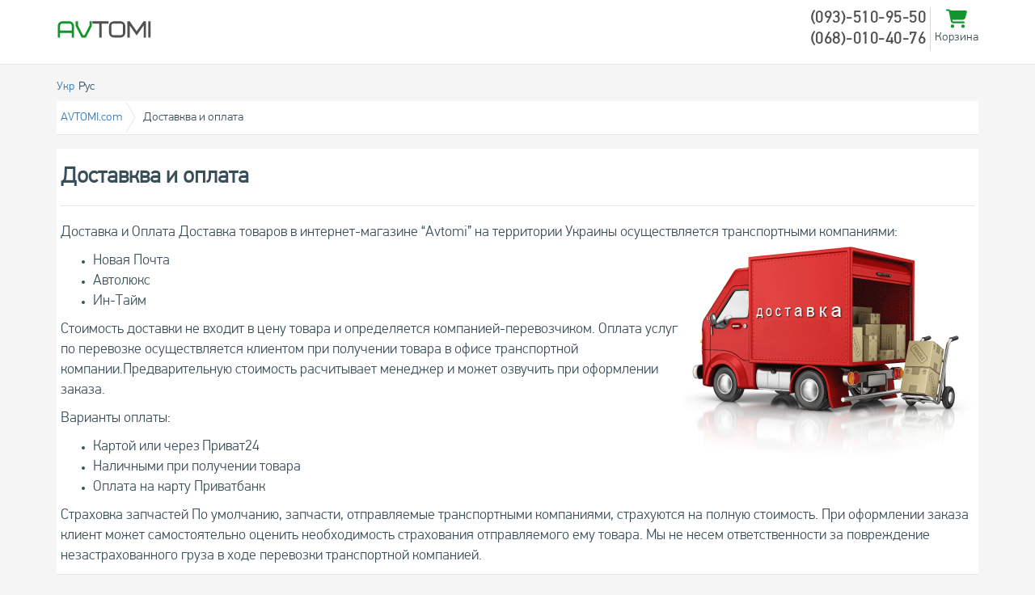

--- FILE ---
content_type: text/html; charset=utf-8
request_url: https://avtomi.com/page-dostavkva-i-oplata-7.html
body_size: 13548
content:


<!DOCTYPE html>
<html lang="ru">
    <head>
        <title></title>
        <meta charset="utf-8" />
        <meta name="robots" content="index, follow" />
        <meta property="og:site_name" content="AVTOMI" />
        <meta name="description" content="" />
        <meta name="google-site-verification" content="p39DRoAesjZ9KGZE36HK4sXrgYa7BRcprmBdxi-FP4w" />
        <meta name="viewport" content="width=device-width, initial-scale=1" />
		<meta name="google-site-verification" content="DOktyw8MPqjB2Cd359et-W4FX34Jf8r1rY8G1b9OREI" />
		<link rel="stylesheet" href="https://avtomi.com//css/bootstrap.min.css" />

<!-- Google Tag Manager (noscript) -->
<noscript><iframe src="https://www.googletagmanager.com/ns.html?id=GTM-KJ6288P8"
height="0" width="0" style="display:none;visibility:hidden"></iframe></noscript>
<!-- End Google Tag Manager (noscript) --			

<!-- Google Tag Manager -->
<script>(function(w,d,s,l,i){w[l]=w[l]||[];w[l].push({'gtm.start':
new Date().getTime(),event:'gtm.js'});var f=d.getElementsByTagName(s)[0],
j=d.createElement(s),dl=l!='dataLayer'?'&l='+l:'';j.async=true;j.src=
'https://www.googletagmanager.com/gtm.js?id='+i+dl;f.parentNode.insertBefore(j,f);
})(window,document,'script','dataLayer','GTM-KJ6288P8');</script>
<!-- End Google Tag Manager -->
        <style>
                input.error{
                border: solid 1px red !important;
                }

                footer{
                      margin-top: 300px;
                }
                @font-face {
                font-family: dintextpro-light;
                src: url('https://avtomi.com//fonts/pfdintextpro-light.eot');
                src: local('☺'), url('https://avtomi.com//fonts/pfdintextpro-light.woff') format('woff'), url('https://avtomi.com//fonts/pfdintextpro-light.ttf') format('truetype'),
                url('/fonts/pfdintextpro-light.svg') format('svg');
                font-weight: normal;
                font-style: normal;
                font-display: swap;
                }
                @font-face {
                font-family: dintextpro-bold;
                src: url('https://avtomi.com//fonts/PFDinTextPro-Bold.eot');
                src: url('https://avtomi.com//fonts/PFDinTextPro-Bold.eot?#iefix') format('embedded-opentype'),
                url('https://avtomi.com//fonts/PFDinTextPro-Bold.woff') format('woff'),
                url('https://avtomi.com//fonts/PFDinTextPro-Bold.ttf') format('truetype'),
                url('https://avtomi.com//fonts/PFDinTextPro-Bold.svg#PFDinTextPro-Bold') format('svg');
                font-weight: bold;
                font-style: normal;
                font-display: swap;
                }
                @font-face {
                font-family:"autoparts";
                src:url(/fonts/autoparts.eot);
                src:url(/fonts/autoparts.eot) format('eot'),
                url(/fonts/autoparts.woff) format('woff'),
                url(/fonts/autoparts.ttf) format('truetype'),
                url(/fonts/autoparts.svg) format('svg');
                font-weight:400;
                font-style:normal
                font-display: swap;
                }

                .about-us-stat {
                text-align: center;
                padding: 20px 0;
                border-top: solid 1px #ccc;
                border-bottom: solid 1px #ccc;
                margin: 20px 0;
                }
                .about-us-stat__top {
                font-size: 60px;
                color: #11952c
;
                font-weight: bold;
                }
                .about-us-stat__text{
                font-size: 20px;
                font-weight: bold;
                }
                [class*=" autoparts-"]:before,[class^=autoparts-]:before {
                display:inline-block;
                font-family:"autoparts",sans-serif;
                font-style:normal;
                }
                .autoparts-alfa-romeo:before {
                content:"\EA01"
                }
                .autoparts-audi:before {
                content:"\EA02"
                }
                .autoparts-bmw:before {
                content:"\EA03"
                }
                .autoparts-chery:before {
                content:"\EA04"
                }
                .autoparts-chevrolet:before {
                content:"\EA05"
                }
                .autoparts-chrysler:before {
                content:"\EA06"
                }
                .autoparts-citroen:before {
                content:"\EA07"
                }
                .autoparts-dacia:before {
                content:"\EA08"
                }
                .autoparts-daewoo:before {
                content:"\EA09"
                }
                .autoparts-daf:before {
                content:"\EA0A"
                }
                .autoparts-fiat:before {
                content:"\EA0B"
                }
                .autoparts-ford:before {
                content:"\EA0C"
                }
                .autoparts-gaz:before {
                content:"\EA0D"
                }
                .autoparts-geely:before {
                content:"\EA0E"
                }
                .autoparts-honda:before {
                content:"\EA0F"
                }
                .autoparts-hyundai:before {
                content:"\EA10"
                }
                .autoparts-infiniti:before {
                content:"\EA11"
                }
                .autoparts-iveco:before {
                content:"\EA12"
                }
                .autoparts-jaguar:before {
                content:"\EA13"
                }
                .autoparts-jeep:before {
                content:"\EA14"
                }
                .autoparts-kia:before {
                content:"\EA15"
                }
                .autoparts-lancia:before {
                content:"\EA16"
                }
                .autoparts-land-rover:before {
                content:"\EA17"
                }
                .autoparts-lexus:before {
                content:"\EA18"
                }
                .autoparts-mazda:before {
                content:"\EA19"
                }
                .autoparts-mercedes:before {
                content:"\EA1A"
                }
                .autoparts-mitsubishi:before {
                content:"\EA1B"
                }
                .autoparts-nissan:before {
                content:"\EA1C"
                }
                .autoparts-opel:before {
                content:"\EA1D"
                }
                .autoparts-peugeot:before {
                content:"\EA1E"
                }
                .autoparts-porsche:before {
                content:"\EA1F"
                }
                .autoparts-renault:before {
                content:"\EA20"
                }
                .autoparts-rover:before {
                content:"\EA21"
                }
                .autoparts-seat:before {
                content:"\EA22"
                }
                .autoparts-skoda:before {
                content:"\EA23"
                }
                .autoparts-ssangyong:before {
                content:"\EA24"
                }
                .autoparts-subaru:before {
                content:"\EA25"
                }
                .autoparts-suzuki:before {
                content:"\EA26"
                }
                .autoparts-toyota:before {
                content:"\EA27"
                }
                .autoparts-vaz:before {
                content:"\EA28"
                }
                .autoparts-volkswagen:before {
                content:"\EA29"
                }
                .autoparts-volvo:before {
                content:"\EA2A"
                }
                .autoparts-zaz:before {
                content:"\EA2B"
                }
                body{
                background-color: #f5f5f5;
                font-family: dintextpro-light, sans-serif !important;
                font-size: 15px;
                color: #3a4e58;
                text-rendering: optimizeSpeed;
                }
				.icon {
     			vertical-align: middle;
    			}
                h1, h2, h3, h4, h5{
                margin: 0px;
                margin-top: 20px;
                padding-bottom: 20px;
                font-weight: bold;
                }
                h1{
                font-size: 28px;
                }
                h2{
                font-size: 20px;
                }
                h4{
                font-size: 16px;
                margin-top: 0px;
                }
                select{
                background: #fff url([data-uri]) 100% 50% no-repeat !important;
                -webkit-user-select: none;
                -moz-user-select: none;
                user-select: none;
                cursor: pointer;
                -webkit-appearance: none;
                -moz-appearance: none;
                -ms-appearance: none;
                appearance: none;
                border: 5px !important;
                }

                [class^='select2'] {
                border-color: #d2d6de !important;
                }
                .select2-container .select2-selection--single {
                height: 40px !important;
                }
                .select2-selection__arrow{
                height: 40px !important;
                }

                .select2-container--default .select2-selection--single .select2-selection__rendered
                {
                    line-height: 40px !important;
                }

				.select2-results__option--highlighted[aria-selected]
				{
 				 background-color: #11952c !important;;
				}
                .nopadding {
                padding: 0 !important;
                margin: 0 !important;
                }
                .btn-primary{
                background-color: #11952c;
                border-color: #11952c;
                }
                .btn-primary:hover{
                background-color: #11952c
;
                border-color: #11952c
;
                }
                .modal-header h5{
                padding: 0px;
                }
                .modal-sep-text {
                /* чтобы линии не выходили за ширину блока заголовка */
                overflow: hidden;
                text-align: center;
                }
                .modal-sep-text:before,
                .modal-sep-text:after {
                content: '';
                /* делаем линию строчно-блочной */
                display: inline-block;
                /* выравниваем вертикально по середине */
                vertical-align: middle;
                /* не позволяем ширине превысить 100% (будет добавлен бордюр) */
                box-sizing: border-box;
                /* установка ширины в 100% делает линию равной ширине тега заголовка
                ** благодаря этому линия заполнит все свободное пространство
                ** слева и справа от текста
                */
                width: 100%;
                height: 3px;
                background: #11952c;
                /* добавляем к линии левый и правый бордюр цветом основного фона заголовка
                ** благодаря этому создается нужный отступ между линиями и текстом
                */
                border: solid #FFF;
                border-width: 0 10px;
                }
                .modal-sep-text:before {
                /* смещаем левую линию влево отрицательным отступом, равным 100% ширины
                ** благодаря этому линия встает слева от текста
                */
                margin-left: -100%;
                }
                .modal-sep-text:after {
                /* смещаем правую линию вправо отрицательным отступом, равным 100% ширины
                ** благодаря этому линия встает справа от текста
                */
                margin-right: -100%;
                }
                .modal-sep-text span{
                border-radius: 50px;
                width: 80px;
                height: 80px;
                display: inline-block;
                border: 3px solid #11952c;
                line-height: 80px;
                font-weight: bold;
                font-size: 18px;
                }
                .notborder th, .notborder td{
                border: none !important;
                }
                .form-control{
                border-radius: 5px !important;
                }
                .box{
                display: inline-block;
                width: 100%;
                padding-left: 5px;
                padding-right: 5px;
                background-color: #ffffff;
                margin-bottom: 10px;
                border-bottom: 1px solid #e5e5e5;
                }
                .box-head{
                margin-bottom: 20px;
                border-bottom: 1px solid #e5e5e5;
                }
                .button{
                border:none;
                color: #fff;
                padding: 7px;
                border-radius: 5px;
                }
                .button:hover{
                background-color: #11952c
;
                }
                /* Шапка */
                .section-header{
                margin-bottom: 10px;
                margin-top: 10px;
                }
                .header-logo{
                }
                .header-logo__img{
                	width: 134px;
                	height: 52px;
                }
                .header-submit-request
                {
                text-align: center;
                }
                .header-submit-request__text
                {
                width: 100%;
                padding-bottom: 10px;
                display: inline-block;
                font-size: 18px;
                letter-spacing: 0.5px;
                }
                .header-submit-request__button
                {
                background-color: #11952c;
                }
                .header-contact{
                letter-spacing: 0.5px;
                text-align: right;
                border-right: 1px solid #d5d5d5;
                }
                .header-contact__tel{
                font-size: 20px;
                line-height: 26px;
                color: #505050;
                font-weight: bold;
                width: 100%;
                display: inline-block;
                }
                .contact-callback{
                font-size: 20px;
                cursor: pointer;
                }

                .header-shop-cart{
                	text-align: center;
                }

                .header-shop-cart__cart{
                	cursor: pointer;
                }

				.multilang-selector{
                	display: inline-block;
                	list-style:none;
                	padding: 0px;
                	margin: 0px;
                }
				.multilang-selector li{
                	float: left;
 					padding-right: 5px;
                }
                /*Стол заказов*/
                .stol-zakazov{
                max-width: 600px;
                margin: 0 auto;
                padding-bottom: 20px;
                }
                .stol-zakazov__title{
                padding-bottom: 0px !important;
                }
                .stol-zakazov__sub-title{
                color: #e6244d;
                display: block;
                padding-bottom: 20px;
                }
                .stol-zakazov__button{
                background-color: #11952c;
                margin: 0 auto;
                display: block;
                }
                /* Хлебные крошки*/
				.breadcrumb-container {
                scrollbar-width: none;
   				 overflow-x: scroll; /* Включаємо горизонтальну прокрутку */
   				 -webkit-overflow-scrolling: touch; /* Підтримка прокрутки на мобільних пристроях */
				}

				/* Стилізація полоси прокрутки */
				.breadcrumb-container::-webkit-scrollbar {
  	 			width: 0; /* Ширина полоси прокрутки */
    			height: 0; /* Висота полоси прокрутки */
				}
                .breadcrumbs {
                padding: 0;
  				margin: 0;
                display: inline-block;
            	list-style: none;
   				white-space: nowrap;
                }
                .breadcrumbs__item {
                display: inline-block;
                }
                .breadcrumbs__text{
                height: 40px;
                line-height: 40px;
                padding-left: 5px;
                }
                /* Блок поиска  главной страницы*/
                .box-main-search{
                display: inline-block;
                width: 100%;
                padding-top: 10px;
                padding-bottom: 10px;
                padding-left: 5px;
                padding-right: 5px;
                margin-bottom: 10px;
                background-color: #fff;
                }
                .box-main-search label{
       
                }
                .box-main-search__button{
                margin-top: 25px;
                margin-bottom: 25px;
                height: 40px;
                padding: 0px;
                width: 100%;
                font-weight: bold;
                background-color: #11952c;
                }
                .box-main-search__button-icon{
                font-size: 18px;
                }
                /* Блок поиск по марке автомобиля */
                .search-mark-itm{
                color: #6E6E6E;
                text-align: center;
                border-bottom: 0 none;
                text-decoration: none;
                }
                .search-mark-itm__icon{
                font-size: 40px;
                }
                .search-mark-itm:hover{
                color: #333333;
                }
                .search-mark-itm__name{
                display: inline-block;
                width: 100%;
                line-height: 1.2em;
                overflow: hidden;
                font-size: 14px;
                }
                /* Меню категорий */
                .categories-title{
                color: #23527c;
                font-size: 20px;
                }
                .categories{
                list-style: none;
                column-rule: 1px outset #e0e3e4;
                margin: 0px;
                padding: 10px;
                }
                .categories__item{
                border-top: 1px solid #f3f3f3;
                margin-top: 5px;
                }
                .categories__link{
                display: block;
                width: 100%;
                }
                /* Продукт */
                .product-item{
                padding-top: 15px;
                padding-bottom: 15px;
                border-bottom: 1px solid #e5e5e5;
                width: 25%;
                min-height: 1px;
                padding-left: 5px;
                padding-right: 5px;
                float: left;
                }
                .product-item__photo{
                position: relative;
                display: block;
                height: 240px;
                width: 100%;
                text-align: center;
                }
                .product-item__img{
                display: inline-block;
                position: absolute;
                max-width: 100%;
                top: 0px;
                bottom: 0px;
                right: 0px;
                left: 0px;
                margin: auto;
                max-height: 240px;
                }

                .product-item__title{
                display: block;
                height: 40px;

                }

                .product-item__main-price{
                font-size: 26px;
                font-weight: 600;
                display: inline-block;
                color: #11952c
;
                }
                .product-item__alt-price{
                font-size: 14px;
                display: inline-block;
                }
                /* Продукт вид список */
                .list .product-item{
                width: 100%;
                }
                .list .product-item__photo{
                max-width: 200px;
                max-height: 150px;
                float: left;
                margin-right: 10px;
                }
                .list .product-item__img{
                max-height: 150px;
                }

                .buy-block{
                background-color: #f9f9f9;
                text-align: center;
                margin-bottom: 10px;
                }
                .buy-block__code{
                background-color: #f0f0f0;
                padding: 6px;
                display: inline-block;
                max-width: 170px;
                float: right;
                }
                .buy-block__main-price{
                font-family:  dintextpro-bold,sans-serif !important;
                font-size: 32px;
                display: inline-block;
                width: 100%;
                }
                .buy-block__alt-price{
                font-size: 16px;
                display: inline-block;
                width: 100%;
                }

                .buy-block__button-wrap{
                padding: 5px;
                }

                .buy-block__button{
                background-color: #11952c;
                font-weight: bold;
                font-size: 17px;
                width: 100%;
                height: 45px;
                border-radius: 5px 5px 5px 5px;
                }

                ul.list-icon li {
                margin-bottom: 10px;
                margin-left: 40px;
                }
                ul.list-icon li i.fas{
                float: left;
                font-size: 24px;
                margin-left: -47px;
                min-width: 40px;
                text-align: center;
                }
                .fotorama__nav__shaft{
                float: left;
                }
                .modal-header {
                display: -webkit-box;
                display: -webkit-flex;
                display: -ms-flexbox;
                display: flex;
                justify-content: space-between;
                padding: 15px;
                border-bottom: 1px solid #eceeef;
                }
                .multifilters{
                padding-bottom: 20px;
                border-bottom: 1px solid #e5e5e5;
                }
                .multifilters__sort{
                display: inline-block;
                padding-right: 10px;
                }
                .multifilters__view{
                display: inline-block;
                }
                .widget__title{
                color: #fff;
                font-size: 19px;
                }
                .widget__list{
                padding: 0px;
                list-style: none;
                }
                .widget__link{
                color: #fff;
                }

                .mobile-foot
                {
                  display: none;
                }

                /* Корзина */

                .shop-cart__product-wrap{
                      border-bottom: 1px solid #e5e5e5;
                      padding-top: 5px;
                      padding-bottom: 5px;
                }

                .shop-cart__product-wrap > div{
                      display: inline-block;
                      vertical-align: middle;
                      float: none;
                }

                .shop-cart__product-photo-wrap{
                	position: relative;
            display: block;
            height: 100px;
            max-width: 200px;
            text-align: center;
                }
                .shop-cart__product-photo{
                  display: inline-block;
            position: absolute;
            max-width: 100%;
            top: 0px;
            bottom: 0px;
            right: 0px;
            left: 0px;
            margin: auto;
            max-height: 100px;
                }

                .shop-cart__product-price{
                	font-size: 16px;
                	font-weight: 600;
                	color: #11952c;
                }

                .shop-cart__product-delete{
                	cursor: pointer;
            		color: #d5d5d5;
            		font-size: 14px;
                }

                .shop-cart__total-price-usd{
                      font-size: 18px;
                      font-weight: 600;
                      color:#5e983a;
                }

                .shop-cart__buy-button{
                      background-color: #11952c;
                      font-weight: bold;
                      font-size: 14px;
                      width: 100%;
                      height: 45px;
                      border-radius: 0px 5px 5px 0px;
                }

                .shop-cart__phone{
                      padding-left: 5px;
                      height: 45px;
                      border-radius: 5px 0px 0px 5px !important
                }

                /* Large desktops and laptops */
                @media (min-width: 1200px) {
                }
                /* Landscape tablets and medium desktops */
                @media (min-width: 992px) and (max-width: 1199px) {

                }
                /* Portrait tablets and small desktops */
                @media (min-width: 768px) and (max-width: 991px) {
                .product-item{
                width: 33.3333%;
                }
                }
                /* Landscape phones and portrait tablets */
                @media (max-width: 767px) {

                .section-header{
                	text-align: center;
                }
                .section-header div{
                	text-align: center;
                }
                .product-item{
                width: 50%;
                }

                .mobile-foot
                {
                  display: block;
                  position: fixed;
                  bottom: 0;
                  left: 0;
                  padding: 10px;
                  height: 60px;
                  background-color: rgba(255,255,255,0.9);
                  width: 100%;
                  z-index: 1049;
                }

                .mobile-foot__button-call{
                  background-color: #11952c;
                  text-align: center;
                }


                .mobile-foot__button-buy{
                  background-color: #0f6698;
                  text-align: center;
                }

                .mobile-foot__button-chat{
                	background-color: #7360f2;
                	text-align: center;
                }

                .mobile-foot__button-chat-text{
                	font-size: 14px;
                }

                .mobile-foot__button-call i
                {
                  font-size: 22px;
                }

                .mobile-foot__button-buy i
                {
                  font-size: 22px;
                }

                .mobile-foot__button-chat i{
                	font-size: 22px;
                }

                .mobile-foot__phones-list{
                visibility: hidden;
                position: absolute;
                padding: 10px;
                bottom: 60px;
                width: 100%;
                background-color: rgba(255,255,255,0.9);
                overflow: hidden;
                margin-left: -10px;
                text-align: center;
                }

                .mobile-foot__phones-list a{
                      width: 100%;
                      font-size: 24px;
                      display: block;
                      font-weight: 600;
                }




                }
                /* Portrait phones and smaller */
                @media (max-width: 480px) {

                /* Шапка контакт */
                .grid .product-item{
                width: 100%;
                }
                .list .product-item{
                width: 100%;
                }
                .list .product-item__photo{
                max-width: none;
                float: none;
                max-height: 320px;
                width: 100%;
                }
                .list .product-item__img{
                max-height: 320px;
                }
                }


                      /* Portrait phones and smaller */
                @media (max-width: 360px) {

                /* Шапка контакт */
                .header-contact__tel{
                font-size: 15px;
                line-height: 22px;
                	}
                }
			.product-images-slide{
             	display: flex;
            }

			.product-images-wrap__additional-image{
            	display: flex !important;
            	justify-content: center;
            	align-content: center;
            	overflow: hidden;
            	margin-right: 5px;
            	width: 88px;
                
            }
            }
			.product-images-wrap__additional-image-img{
            	max-width:100%;
            	max-height:100%;
            }
        </style>
    </head>
    <body>
        <header class="container-fluid box">
            <div class="container">
                <div class="row section-header">
                    <div class="col-md-4 col-sm-4 col-xs-4">
                        <div class="header-logo">
                            <a href="https://avtomi.com/ru/">
        						<svg id="bbced375-4e97-4546-8615-d748aea93fd7" xmlns="http://www.w3.org/2000/svg" height="52" width="140" viewBox="0 90 1600 140">
 								 <g>
    								<path d="M246,278.8H213.2V213.2H49.2v65.6H16.4v-164C16.4,80,45.26,49.19,82,49.19h98.4c35.1,0,64.62,29.2,65.6,65.61ZM82,82a32.9,32.9,0,0,0-32.8,32.8v65.6h164V114.8A32.9,32.9,0,0,0,180.4,82Z" style="fill: #11952c"/>
    								<path d="M269,114.8V49.19h32.8v57.73L372.61,246h22.3l70.85-139.08V49.19h32.8V114.8l-83.64,164H352.6Z" style="fill: #11952c"/>
    								<path d="M636.31,82V278.8h-32.8V82h-98.4V49.19h229.6V82Z" style="fill: #505050"/>
    								<path d="M970.88,213.2a65.79,65.79,0,0,1-65.6,65.6h-98.4a65.38,65.38,0,0,1-65.6-65.6V114.8a65.79,65.79,0,0,1,65.6-65.61h98.4c34.77,0,65.6,29.85,65.6,65.61Zm-32.8-98.4A32.9,32.9,0,0,0,905.28,82h-98.4a32.9,32.9,0,0,0-32.8,32.8v98.4a32.9,32.9,0,0,0,32.8,32.8h98.4a32.9,32.9,0,0,0,32.8-32.8Z" style="fill: #505050"/>
    								<path d="M1033.2,107.91V278.8h-32.8V49.19h32.8l98.4,142,98.4-142h32.8V278.8H1230V107.91l-98.4,142Z" style="fill: #505050"/>
    								<path d="M1295.59,49.19h32.8V278.8h-32.8Z" style="fill: #505050"/>
  								</g>
								</svg>
        					</a>
                        </div>
                    </div>
                    <div class="col-md-4 col-sm-4 hidden-xs">
                        <!-- <div class="header-submit-request">
                            <span class="header-submit-request__text">
                                Не нашли запчасть? <br> оставьте вашу заявку...                            </span>
                            <button class="button header-submit-request__button">Отправить запрос</button>
                        </div> -->
                    </div>
                    <div class="col-md-4 col-sm-4 col-xs-8">
                         <div class="row">
                             <div class="header-contact col-md-10 col-xs-8">
                                <a class="header-contact__tel" href="tel:0935109550">(093)-510-95-50</a>
                                <a class="header-contact__tel" href="tel:0680104076">(068)-010-40-76</a>
                            </div>
                            <div class="header-shop-cart col-md-2 col-xs-4">
								<svg xmlns="http://www.w3.org/2000/svg" class="header-shop-cart__cart icon"  width="26" height="26" viewBox="0 0 576 512"><!--!Font Awesome Free 6.5.1 by @fontawesome - https://fontawesome.com License - https://fontawesome.com/license/free Copyright 2024 Fonticons, Inc.--><path fill="#11952c" d="M0 24C0 10.7 10.7 0 24 0H69.5c22 0 41.5 12.8 50.6 32h411c26.3 0 45.5 25 38.6 50.4l-41 152.3c-8.5 31.4-37 53.3-69.5 53.3H170.7l5.4 28.5c2.2 11.3 12.1 19.5 23.6 19.5H488c13.3 0 24 10.7 24 24s-10.7 24-24 24H199.7c-34.6 0-64.3-24.6-70.7-58.5L77.4 54.5c-.7-3.8-4-6.5-7.9-6.5H24C10.7 48 0 37.3 0 24zM128 464a48 48 0 1 1 96 0 48 48 0 1 1 -96 0zm336-48a48 48 0 1 1 0 96 48 48 0 1 1 0-96z"/></svg>
                                <span style="display:block"> Корзина </span>
                            </div>
                        </div> 
                    </div>
                </div>
            </div>
        </header>
        <main role="main" class="container">
            <ul class="multilang-selector">
			<li>
			<a href="https://avtomi.com/ua/page-dostavkva-i-oplata-7.html" title="Укр" class="multilang-selectable multilang-ua">Укр</a>		</li>		

			<li>
			<span class="multilang-selected multilang-ru">Рус</span>		</li>		

	</ul>            <div class="row section-breadcrumb">
	<div class="col-md-12 hidden-xs">
		<div class="breadcrumb-container box">
<ol vocab="https://schema.org/" typeof="BreadcrumbList" class="breadcrumbs">
 
			<li property="itemListElement" typeof="ListItem" class="breadcrumbs__item">   
			<a property="item" typeof="WebPage" href="https://avtomi.com/ru/">
				<span property="name">AVTOMI.com</span>
			</a>
			<meta property="position" content="0"> 
			<img src="https://avtomi.com/img/arrow.svg" alt="" height="40px" width="14px">
		</li>
	 
	 
		<li property="itemListElement" typeof="ListItem" class="breadcrumbs__item">
			<span property="name" class="breadcrumbs__text">Доставква и оплата</span>
			<meta property="position" content="1">
		</li>
	</ol>
</div>
	</div>
</div>
<section class="row section-page">
	<div class="col-md-12">
		<div class="box">
			<div class="box-head">
				<h1>Доставква и оплата</h1>
			</div>
			<div class="box-content">
				<p><big>Доставка и Оплата Доставка товаров в интернет-магазине &ldquo;Avtomi&rdquo; на территории Украины осуществляется транспортными компаниями:<img alt="" src="https://avtomi.com/img/dostavka.png" style="float:right; height:270px; width:362px" /></big></p>

<ul>
	<li><big>Новая Почта</big></li>
	<li><big>Автолюкс</big></li>
	<li><big>Ин-Тайм</big></li>
</ul>

<p><big>Стоимость доставки не входит в цену товара и определяется компанией-перевозчиком. Оплата услуг по перевозке осуществляется клиентом при получении товара в офисе транспортной компании.Предварительную стоимость расчитывает менеджер и может озвучить при оформлении заказа.</big></p>

<p><big>Варианты оплаты:</big></p>

<ul>
	<li><big>Картой или через</big> <big>Приват24</big></li>
	<li><big>Наличными при получении товара</big></li>
	<li><big>Оплата на карту Приватбанк</big></li>
</ul>

<p><big>Страховка запчастей По умолчанию, запчасти, отправляемые транспортными компаниями, страхуются на полную стоимость. При оформлении заказа клиент может самостоятельно оценить необходимость страхования отправляемого ему товара. Мы не несем ответственности за повреждение незастрахованного груза в ходе перевозки транспортной компанией.</big></p>
			</div>
		</div>
	</div>
</section>        </main>
        <footer class="container-fluid" style="background-color: #505050;">
            <div class="container">
                <div class="row">
                    <div class="col-md-4">
                        <h3 class="widget__title">Помощь</h3>
                        <ul class="widget__list">
                            <li>
                                <a href="https://avtomi.com/page-o-magazine-9.html" class="widget__link">О магазине</a>
                            </li>
                            <li>
                                <a href="https://avtomi.com/page-dostavkva-i-oplata-7.html" class="widget__link">Доставка и оплата</a>
                            </li>
                            <li>
                                <a href="https://avtomi.com/page-garantiya-i-vozvrat-tovarov-11.html" class="widget__link">Гарантия и возврат</a>
                            </li>
                            <li>
                                <a href="https://avtomi.com/page-kontakty-12.html" class="widget__link">Контакты</a>
                            </li>
                        </ul>
                    </div>
                    <div class="col-md-4">
                        <h3 class="widget__title">Разделы</h3>
                        <ul class="widget__list">
                            <li>
                                <a href="" class="widget__link">Акции</a>
                            </li>
                            <li>
                                <a href="" class="widget__link">Новости и Обзоры</a>
                            </li>
                            <li>
                                <a href="" class="widget__link">Карта сайта</a>
                            </li>
                        </ul>
                    </div>
                    <div class="col-md-4">
                        <h3 class="widget__title">Сервисы доставки и оплаты</h3>
                        <img src="/img/privat.svg" alt="Приват 24" width="150" height="47" />
                        <img src="/img/nova_poshta.svg" alt="Нова Пошта" width="150" height="47" />
                    </div>
                </div>
                <div class="row">
                    <div class="col-md-12">
                        <span style="color: #ffffff;">AVTOMI.com © 2014-2023 Все права защищены</span>
                    </div>
                </div>
            </div>
        </footer>

        <div class="modal fade js-shop-cart" id="shop-cart-modal" tabindex="-1" role="dialog" aria-hidden="true">
            <div class="modal-dialog" style="max-width: 800px; width: 100%;" role="document">
                <div class="modal-content">
                    <div class="modal-header">
                        <h5 class="modal-title">Корзина</h5>
                        <button type="button" class="close" data-dismiss="modal" aria-label="Close">
                            <span aria-hidden="true">&times;</span>
                        </button>
                    </div>
                    <div class="modal-body">
                        <div class="row">
                            <div class="col-md-12 js-shop-cart-body">
                                <div class="row">
                                    <div class="col-sm-3 col-xs-6 shop-cart__photo-wrap"></div>
                                    <div class="col-sm-3 col-xs-6 shop-cart__title-wrap"></div>
                                </div>
                            </div>
                        </div>
                    </div>
                    <div class="modal-footer js-shop-cart-footer"></div>
                </div>
            </div>
        </div>
        <div class="mobile-foot">
            <div class="row">
                <div class="col-xs-6">
                    <a href="tel:068-010-40-76">
                        <div class="mobile-foot__button-call button">
                            <div class="row">
                                <div class="col-xs-3">
                            		<svg xmlns="http://www.w3.org/2000/svg" class="icon" viewBox="0 0 512 512" width="22" height="22"><!--!Font Awesome Free 6.5.1 by @fontawesome - https://fontawesome.com License - https://fontawesome.com/license/free Copyright 2024 Fonticons, Inc.--><path fill="#ffffff" d="M164.9 24.6c-7.7-18.6-28-28.5-47.4-23.2l-88 24C12.1 30.2 0 46 0 64C0 311.4 200.6 512 448 512c18 0 33.8-12.1 38.6-29.5l24-88c5.3-19.4-4.6-39.7-23.2-47.4l-96-40c-16.3-6.8-35.2-2.1-46.3 11.6L304.7 368C234.3 334.7 177.3 277.7 144 207.3L193.3 167c13.7-11.2 18.4-30 11.6-46.3l-40-96z"/></svg>
                            	</div>
                                <div class="col-xs-9" style="line-height: 12px;">
                                    <span class="mobile-foot__button-chat-text">
                                        Подзвонить<br>сейчас                                    </span>
                                </div>
                            </div>
                        </div>
                    </a>
                </div>
                <div class="col-xs-6">
                    <a href="https://mssg.me/avtomi">
                        <div class="mobile-foot__button-chat button">
                            <div class="row">
                                <div class="col-xs-3">
                            		<svg xmlns="http://www.w3.org/2000/svg" class="icon" viewBox="0 0 512 512" width="22" height="22"><!--!Font Awesome Free 6.5.1 by @fontawesome - https://fontawesome.com License - https://fontawesome.com/license/free Copyright 2024 Fonticons, Inc.--><path fill="#ffffff" d="M444 49.9C431.3 38.2 379.9 .9 265.3 .4c0 0-135.1-8.1-200.9 52.3C27.8 89.3 14.9 143 13.5 209.5c-1.4 66.5-3.1 191.1 117 224.9h.1l-.1 51.6s-.8 20.9 13 25.1c16.6 5.2 26.4-10.7 42.3-27.8 8.7-9.4 20.7-23.2 29.8-33.7 82.2 6.9 145.3-8.9 152.5-11.2 16.6-5.4 110.5-17.4 125.7-142 15.8-128.6-7.6-209.8-49.8-246.5zM457.9 287c-12.9 104-89 110.6-103 115.1-6 1.9-61.5 15.7-131.2 11.2 0 0-52 62.7-68.2 79-5.3 5.3-11.1 4.8-11-5.7 0-6.9 .4-85.7 .4-85.7-.1 0-.1 0 0 0-101.8-28.2-95.8-134.3-94.7-189.8 1.1-55.5 11.6-101 42.6-131.6 55.7-50.5 170.4-43 170.4-43 96.9 .4 143.3 29.6 154.1 39.4 35.7 30.6 53.9 103.8 40.6 211.1zm-139-80.8c.4 8.6-12.5 9.2-12.9 .6-1.1-22-11.4-32.7-32.6-33.9-8.6-.5-7.8-13.4 .7-12.9 27.9 1.5 43.4 17.5 44.8 46.2zm20.3 11.3c1-42.4-25.5-75.6-75.8-79.3-8.5-.6-7.6-13.5 .9-12.9 58 4.2 88.9 44.1 87.8 92.5-.1 8.6-13.1 8.2-12.9-.3zm47 13.4c.1 8.6-12.9 8.7-12.9 .1-.6-81.5-54.9-125.9-120.8-126.4-8.5-.1-8.5-12.9 0-12.9 73.7 .5 133 51.4 133.7 139.2zM374.9 329v.2c-10.8 19-31 40-51.8 33.3l-.2-.3c-21.1-5.9-70.8-31.5-102.2-56.5-16.2-12.8-31-27.9-42.4-42.4-10.3-12.9-20.7-28.2-30.8-46.6-21.3-38.5-26-55.7-26-55.7-6.7-20.8 14.2-41 33.3-51.8h.2c9.2-4.8 18-3.2 23.9 3.9 0 0 12.4 14.8 17.7 22.1 5 6.8 11.7 17.7 15.2 23.8 6.1 10.9 2.3 22-3.7 26.6l-12 9.6c-6.1 4.9-5.3 14-5.3 14s17.8 67.3 84.3 84.3c0 0 9.1 .8 14-5.3l9.6-12c4.6-6 15.7-9.8 26.6-3.7 14.7 8.3 33.4 21.2 45.8 32.9 7 5.7 8.6 14.4 3.8 23.6z"/></svg>
                            	</div>
                                <div class="col-xs-9" style="line-height: 12px;">
                                    <span class="mobile-foot__button-chat-text">
                                        Написать<br>сообщение                                    </span>
                                </div>
                            </div>
                        </div>
                    </a>
                </div>
            </div>
        </div>                     
        
        <script src="https://ajax.googleapis.com/ajax/libs/jquery/1.11.1/jquery.min.js"></script>
        <script src="https://avtomi.com/js/bootstrap.min.js"></script>
        <script src="https://avtomi.com/js/select2.full.min.js"></script>
        <script src="https://avtomi.com/js/jquery.maskedinput.min.js"></script>
        <script src="https://cdnjs.cloudflare.com/ajax/libs/trunk8/1.3.3/trunk8.min.js" integrity="sha256-r2/aTIHrpMiedh+4T1JPMLkQ6VcVDZ8XkRE/7i5piLs=" crossorigin="anonymous"></script>
        <script src="https://cdnjs.cloudflare.com/ajax/libs/jQuery.dotdotdot/4.1.0/dotdotdot.min.js"></script>
        <script src="https://cdn.jsdelivr.net/npm/vanilla-lazyload@12.0.0/dist/lazyload.min.js"></script>
        <link rel="stylesheet" href="https://avtomi.com/css/select2.min.css" />
        <link rel="stylesheet" href="https://use.fontawesome.com/releases/v5.0.8/css/solid.css" integrity="sha384-v2Tw72dyUXeU3y4aM2Y0tBJQkGfplr39mxZqlTBDUZAb9BGoC40+rdFCG0m10lXk" crossorigin="anonymous" />
        <link rel="stylesheet" href="https://use.fontawesome.com/releases/v5.0.8/css/fontawesome.css" integrity="sha384-q3jl8XQu1OpdLgGFvNRnPdj5VIlCvgsDQTQB6owSOHWlAurxul7f+JpUOVdAiJ5P" crossorigin="anonymous" />
        <script src="https://cdnjs.cloudflare.com/ajax/libs/blueimp-gallery/3.4.0/js/blueimp-gallery.min.js" integrity="sha512-Tt9Ui0O6Sg6FjAK5XpAIM7PCMhaXCL+i13IHLZYuluoDXlesfg+JzVI86rgUU2YnfEz2ZEDHXkRkPnHlyWnqzg==" crossorigin="anonymous" referrerpolicy="no-referrer"></script>
        <link rel="stylesheet" href="https://cdnjs.cloudflare.com/ajax/libs/blueimp-gallery/3.4.0/css/blueimp-gallery.min.css" integrity="sha512-8z9zEPEYVxCX7hdM+6hA0RMSW42V+XtqsyXSbNkujXYclFqhRV8J4+MasIpuYZODoHJuQgxGjcRKm//sWEQm6w==" crossorigin="anonymous" referrerpolicy="no-referrer" />
        <link rel="stylesheet" type="text/css" href="https://cdnjs.cloudflare.com/ajax/libs/slick-carousel/1.5.8/slick.min.css"/>
        <link rel="stylesheet" type="text/css" href="https://cdnjs.cloudflare.com/ajax/libs/slick-carousel/1.5.8/slick-theme.min.css"/>
        <script type="text/javascript" src="https://cdnjs.cloudflare.com/ajax/libs/slick-carousel/1.5.8/slick.min.js"></script>                  
        <script>
            $(document).ready(function () {
                $(".product-item__title").dotdotdot({
                    height: 60,
                    watch: "window",
                });

                var viewedProducts = [];
                var productId = $("#product-id").val();

                $(".mobile-foot__button-call, .header-contact__tel").on("click", function () {
                    $.ajax({
                        type: "POST",
                        dataType: "json",
                        async: false,
                        url: "https://avtomi.com/ajax/add-phone-click",
                        data: { product_id: productId },
                        success: function (data) {},
                        error: function (xhr) {},
                    });
                });

                if (localStorage.getItem("viewedProducts") != null) {
                    viewedProducts = JSON.parse(localStorage.getItem("viewedProducts"));
                }

                if ($("*").is("#product-id")) {
                    if ($.inArray(productId, viewedProducts) == -1) {
                        $.ajax({
                            type: "GET",
                            dataType: "json",
                            url: "https://avtomi.com/ajax/add-view",
                            data: {
                                product_id: productId,
                            },
                            success: function (data) {},
                            error: function (xhr) {},
                        });

                        viewedProducts.push(productId);
                        localStorage.setItem("viewedProducts", JSON.stringify(viewedProducts));
                    }
                }
            });
        </script>
        <script>
            $(".mobile-foot__button-call").click(function () {
                $(".mobile-foot__phones-list").css("visibility", "visible");
            });

            var lazyLoadInstance = new LazyLoad({
                elements_selector: ".lazy",
                // ... more custom settings?
            });

            $(document).ready(function () {
                $(".js-select2-single").select2({
                    width: "100%",
                });
            });
        </script>
        
        <script>
			$(document).ready(function(){
  				$('.product-images-slide').slick({
  				slidesToShow: 5,
  				infinite: false,
  				});
			});
		</script>
        <script>
            $(document).ready(function () {
                $(".js-mark-id").on("change", function () {
                    var mark_id = $(this).val();
                    $.ajax({
                        type: "GET",
                        dataType: "json",
                        url: "https://avtomi.com/ajax/get-models",
                        data: { mark_id: mark_id },
                        success: function (data) {
                            $(".js-model-id").empty();
                            $(".js-model-id").append('<option value="">Все</option>');
                            $.each(data, function (i, item) {
                                $(".js-model-id").append('<option value="' + item.id + '">' + item.name + "</option>");
                            });
                        },
                        error: function (xhr) {
                            alert(xhr.responseCode);
                        },
                    });
                });
        
        
        		$(".js-catalog-navigate").on("change", function(){
                	var url = $(this).val();
                	window.location.href = url;
                });
        
        		$(".js-catalog-navigate").select2({
    				placeholder: 'Please select'
				});

                $(".js-group-id").on("change", function () {
                    var group_id = $(this).val();
                    $.ajax({
                        type: "GET",
                        dataType: "json",
                        url: "https://avtomi.com/ajax/get-parts",
                        data: { group_id: group_id },
                        success: function (data) {
                            $(".js-part-id").empty();
                            $(".js-part-id").append('<option value="">Все</option>');
                            $.each(data, function (i, item) {
                                $(".js-part-id").append('<option value="' + item.id + '">' + item.name + "</option>");
                            });
                        },
                        error: function (xhr) {
                            alert(xhr.responseCode);
                        },
                    });
                });

                $(".stol-zakazov__button").on("click", function () {
                    mark_name = $(".js-mark-id :selected").text();
                    model_name = $(".js-model-id :selected").text();
                    group_name = $(".js-group-id :selected").text();
                    part_name = $(".js-part-id :selected").text();
                    alert(mark_name);
                });

                $(".js-select-view-type a").on("click", function () {
                    view_type = $(this).data("type");
          
                	
                    if (view_type == "grid") {
                        $(".js-product-view").removeClass("list");
                        $(".js-product-view").addClass("grid");
                    }

                    if (view_type == "list") {
                        $(".js-product-view").removeClass("grid");
                        $(".js-product-view").addClass("list");
                    }
					$(".product-item__title").dotdotdot({height: 60}).trigger("update");
                });
            });
        </script>

        <script>
            var cart = {};

            checkCart();

            $(".js-shop-add-cart").on("click", addToCart);
            $(".js-shop-cart-body").on("click", ".shop-cart__product-delete", deleteInCart);
            $(".header-shop-cart__cart").on("click", showCart);
            $(".js-shop-cart-footer").on("click", ".shop-cart__buy-button", sendCart);

            function showCart() {
                var htmlSrc = "";
                var htmlSrcFooter = "";
                var totalPrice = 0;

                for (var key in cart) {
                    htmlSrc += '<div class="row shop-cart__product-wrap">';
                    htmlSrc += '<div class="col-sm-2 col-xs-3">';
                    htmlSrc += '<div class="shop-cart__product-photo-wrap">';
                    htmlSrc += '<img class="shop-cart__product-photo" src="' + cart[key]["image"] + '">';
                    htmlSrc += "</div>";
                    htmlSrc += "</div>";
                    htmlSrc += '<div class="col-sm-7 col-xs-8">';
                    htmlSrc += "<span>" + cart[key]["title"] + "</span>";
                    htmlSrc += "</div>";

                    htmlSrc += '<div class="col-sm-1 col-sm-push-2 col-xs-1 text-center">';
                    htmlSrc += '<i class="glyphicon glyphicon-remove shop-cart__product-delete" data-id="' + key + '"></i>';
                    htmlSrc += "</div>";

                    htmlSrc += '<div class="col-sm-1 col-sm-pull-1 col-xs-6">';
                    htmlSrc += "<span>" + cart[key]["count"] + " ШТ.</span>";
                    htmlSrc += "</div>";

                    htmlSrc += '<div class="col-sm-1 col-sm-pull-1 col-xs-6 text-center">';
                    htmlSrc += '<span class="shop-cart__product-price">' + cart[key]["count"] * cart[key]["price"] + " ГРН.</span>";
                    htmlSrc += "</div>";
                    htmlSrc += "</div>";
                    totalPrice += cart[key]["count"] * cart[key]["price"];
                }

                htmlSrc += '<span class="shop-cart__total-price-usd"> Всего товаров на сумму: ' + totalPrice + " ГРН.</span>";

                if (!$.isEmptyObject(cart)) {
                    htmlSrcFooter += '<div style="text-align: center;"><span style="font-size: 18px;font-weight: 600;color: #6f6f6f;">Введите номер вашего телефона:</span></div>';
                    htmlSrcFooter += '<div class="input-group">';
                    htmlSrcFooter += '<input type="text" class="form-control js-client-phone shop-cart__phone" placeholder="+38(___)-___-__-__" id="costumer_phone" name="costumer_phone" required>';
                    htmlSrcFooter += '<span class="input-group-btn"> <button class="button shop-cart__buy-button">Оформить заказ !</button></span>';
                    htmlSrcFooter += "</div>";
                }

                $(".js-shop-cart-body").html(htmlSrc);
                $(".js-shop-cart-footer").html(htmlSrcFooter);
                $(".js-shop-cart").modal("show");
                $(".js-client-phone").mask("+38(999)-999-99-99");
            }

            function addToCart() {
                var productTitle = $(this).data("title");
                var productId = $(this).data("id");
                var productPrice = $(this).data("price");
                var productImage = $(this).data("image");

                if (cart[productId] != undefined) {
                    cart[productId]["count"]++;
                } else {
                    cart[productId] = {};
                    cart[productId]["count"] = 1;
                    cart[productId]["title"] = productTitle;
                    cart[productId]["price"] = productPrice;
                    cart[productId]["image"] = productImage;
                }

                saveCart();
                showCart();
            }

            function checkCart() {
                if (localStorage.getItem("cart") != null) {
                    cart = JSON.parse(localStorage.getItem("cart"));
                }
            }

            function saveCart() {
                localStorage.setItem("cart", JSON.stringify(cart));
            }

            function deleteInCart() {
                var productId = $(this).data("id");
                $(this).closest(".shop-cart__product-wrap").remove();

                delete cart[productId];
                saveCart();
                showCart();
            }

            function sendCart() {
                var costumerPhone = $("#costumer_phone").val();
                var regex = RegExp(/^(\s*)?(\+)?([- _():=+]?\d[- _():=+]?){12,12}(\s*)?$/);

                if (regex.test(costumerPhone)) {
                    $.ajax({
                        type: "POST",
                        dataType: "json",
                        url: "https://avtomi.com/ajax/add-order",
                        data: { customer_phone: $("#costumer_phone").val(), cart_data: JSON.stringify(cart) },
                        success: function (data) {
                            $(".js-shop-cart").modal("hide");
                            cart = {};
                            saveCart();
                            gtag_report_conversion();
                        },
                        error: function (xhr) {},
                    });
                } else {
                    $(".js-client-phone").css("border", "2px solid #e14b4b");
                }
            }
        </script>
        
<script>
  document.getElementById('product-images').onclick = function (event) {
    event = event || window.event
    var target = event.target || event.srcElement
    var link = target.src ? target.parentNode : target
    var options = { index: link, event: event }
    var links = this.getElementsByTagName('a')
    blueimp.Gallery(links, options)
  }
</script>


    </body>
</html>


--- FILE ---
content_type: image/svg+xml
request_url: https://avtomi.com/img/privat.svg
body_size: 4546
content:
<?xml version="1.0" encoding="utf-8"?>
<!-- Generator: Adobe Illustrator 24.2.3, SVG Export Plug-In . SVG Version: 6.00 Build 0)  -->
<svg version="1.1" id="Слой_1" xmlns="http://www.w3.org/2000/svg" xmlns:xlink="http://www.w3.org/1999/xlink" x="0px" y="0px"
	 viewBox="0 0 1038 320" style="enable-background:new 0 0 1038 320;" xml:space="preserve">
<style type="text/css">
	.st0{fill:url(#SVGID_1_);}
	.st1{fill:#8DC641;}
	.st2{fill:#FFFFFF;}
</style>
<linearGradient id="SVGID_1_" gradientUnits="userSpaceOnUse" x1="9.4" y1="838" x2="321.6" y2="838" gradientTransform="matrix(1 0 0 1 0 -678)">
	<stop  offset="0" style="stop-color:#333333"/>
	<stop  offset="1" style="stop-color:#000000"/>
</linearGradient>
<path class="st0" d="M165.5,3.9L165.5,3.9c86.2,0,156.1,69.9,156.1,156.1l0,0c0,86.2-69.9,156.1-156.1,156.1l0,0
	C79.3,316.1,9.4,246.2,9.4,160l0,0C9.4,73.8,79.3,3.9,165.5,3.9z"/>
<path class="st1" d="M165.5,2.9C78.8,2.9,8.4,73.2,8.4,160s70.3,157.1,157.1,157.1S322.6,246.8,322.6,160S252.3,2.9,165.5,2.9z
	 M165.5,299.8c-77.2,0-139.8-62.6-139.8-139.8S88.3,20.2,165.5,20.2S305.3,82.8,305.3,160S242.7,299.8,165.5,299.8z"/>
<path class="st2" d="M220.4,124.3l-35,51.9h35V124.3z M233.6,103.3v73H249v13.2h-15.4v27.3h-13.3v-27.3h-49.5v-14.2l49.9-71.9
	L233.6,103.3L233.6,103.3z M156.2,203.5v13.2H82v-0.4c0.7-12.4,3.9-21.5,10.1-29c5-6.2,11.1-10.8,23.6-18.6c0,0,4.4-2.8,5.7-3.6
	c6.7-4.3,11-7.7,14.5-11.6c4.3-5,6.5-10.4,6.5-16.8c0-12.4-8.8-20.9-21.4-20.9c-14.7,0-22.2,11.2-22.6,27.9v0.3H85.2v-0.3l-0.1-3
	c0-22.4,14.6-37.4,36.6-37.4c21.5,0,35.5,13,35.5,33.1c0,10.3-3.7,18.6-10.8,25.9c-5.3,5.6-10.8,9.3-23.1,16.8
	c-0.2,0.1-0.3,0.2-0.5,0.3c-0.6,0.3-3.3,1.9-4,2.4c-5.9,3.5-9.5,6-12.7,9c-3.9,3.7-6.5,7.8-7.7,12.6h57.8V203.5z"/>
<path d="M403.8,96.7h52.3c13,0,23.2,3.1,30.7,9.2c7.5,6.2,11.3,15.3,11.3,27.5c0,11.5-3.5,20.6-10.5,27.3s-16.5,10.1-28.6,10.1h-34
	v46.4h-21.2L403.8,96.7L403.8,96.7z M425,114.4v39.5h29.5c15.4,0,23-6.6,23-19.8c0-13.1-8.3-19.6-24.9-19.6L425,114.4L425,114.4z"/>
<path d="M560.9,128.2v18.5c-3.4-0.3-5.6-0.5-6.8-0.5c-16.8,0-25.2,10.9-25.2,32.7v38.4h-19.1v-87.4h18.1v17.4
	c6.2-13,16-19.5,29.3-19.5L560.9,128.2z"/>
<path d="M592.4,96.2v19h-19.3v-19H592.4z M592.4,129.9v87.4h-19.3v-87.4H592.4z"/>
<path d="M606.1,129.9h21l22.4,67.2l21.5-67.2h20l-31.3,87.6H638L606.1,129.9z"/>
<path d="M697.6,156.9c2-19.8,14.8-29.6,38.3-29.6c10.9,0,19.7,2.1,26.2,6.4s9.7,11,9.7,20V198c0,2.5,0.3,4.2,0.9,5.1
	c0.6,0.9,1.8,1.4,3.6,1.4c1.4,0,2.8-0.1,4.4-0.3v13.6c-5,1.2-9.1,1.9-12.5,1.9c-8.2,0-13-3.5-14.2-10.5c-7.3,7-17.6,10.5-30.7,10.5
	c-9,0-16.2-2.3-21.5-7s-8-11-8-19.1c0-2.5,0.3-4.8,0.8-6.9c0.6-2.1,1.2-4,2-5.6c0.7-1.6,1.9-3,3.6-4.4c1.6-1.4,3-2.5,4.1-3.4
	s2.8-1.7,5.3-2.5c2.4-0.8,4.2-1.4,5.4-1.8c1.2-0.4,3.2-0.8,6.2-1.3c2.9-0.4,4.9-0.8,5.8-0.9c1-0.2,3-0.4,6-0.8
	c6.9-0.9,11.6-1.7,14.1-2.3s4.2-1.6,5.1-2.8c0.8-0.9,1.2-3,1.2-6.3c0-8.8-6-13.2-18-13.2c-6.3,0-10.9,1.2-13.9,3.6
	c-2.9,2.4-4.8,6.4-5.6,12h-18.3L697.6,156.9L697.6,156.9z M753.1,173.5c-1.5,0.8-3.2,1.5-5.1,2.1c-1.9,0.6-3.5,1-4.7,1.2
	s-3,0.4-5.6,0.8c-2.5,0.3-4.2,0.6-5,0.7c-2.4,0.3-4.2,0.7-5.6,0.9c-1.4,0.3-3,0.8-5,1.4c-2,0.7-3.5,1.5-4.6,2.5s-2,2.3-2.8,3.9
	c-0.8,1.6-1.2,3.6-1.2,5.8c0,4.2,1.4,7.4,4.1,9.6c2.8,2.3,6.6,3.4,11.6,3.4c8.6,0,15.2-2.3,19.8-6.9c2.6-2.6,3.9-7.6,3.9-15.1v-10.3
	L753.1,173.5L753.1,173.5z"/>
<path d="M836.1,129.9V144h-17.6v46c0,2.7,0.1,4.6,0.2,5.7c0.1,1.1,0.4,2.3,1,3.6s1.6,2.2,3,2.6c1.4,0.5,3.4,0.7,5.8,0.7
	c3.2,0,5.7-0.1,7.6-0.3v15.2c-3.8,0.4-8.2,0.7-13,0.7c-3.4,0-6.4-0.3-8.9-0.8s-4.7-1.1-6.4-1.8s-3.1-1.8-4.2-3.5
	c-1.1-1.6-2-3-2.6-4.1s-1.1-3-1.4-5.7c-0.3-2.7-0.4-4.8-0.4-6.2s0-3.9,0-7.4c0-0.4,0-0.8,0-1.1s0-0.6,0-1s0-0.8,0-1.1V144h-14.6
	v-14.1h14.6v-26.3h19.3v26.3H836.1z"/>
<path d="M937.6,200.2v17.1h-80.9c0.1-5.3,0.8-10.2,2.2-14.6c1.4-4.4,2.9-8.2,4.7-11.3c1.7-3.1,4.3-6.3,7.8-9.5
	c3.4-3.2,6.5-5.9,9.3-8s6.6-4.8,11.4-8c0.3-0.2,2-1.3,5-3.3s4.8-3.2,5.5-3.7s2.2-1.7,4.6-3.6c2.4-1.9,3.9-3.4,4.7-4.5
	c0.7-1.1,1.7-2.7,3-4.6c1.3-1.9,2.2-3.9,2.6-5.8c0.4-2,0.7-4.1,0.7-6.3c0-6.2-1.7-11.1-5.2-14.6c-3.4-3.6-8.1-5.3-14-5.3
	c-3.4,0-6.3,0.5-8.8,1.6s-4.4,2.5-5.8,4.1c-1.4,1.7-2.6,3.9-3.5,6.5c-0.9,2.7-1.5,5.2-1.8,7.5c-0.3,2.4-0.5,5.1-0.6,8.3h-18.8v-3
	c0-12.8,3.6-22.9,10.8-30.4s16.9-11.3,29-11.3c11.5,0,20.8,3.2,27.8,9.7s10.5,15.1,10.5,25.8c0,4.3-0.7,8.4-2,12.2
	c-1.4,3.8-2.8,6.9-4.3,9.3c-1.5,2.4-4.2,5.1-7.9,8.3s-6.5,5.4-8.3,6.6c-1.8,1.2-5.1,3.5-10,6.8c-14.1,9.1-22.6,17.1-25.4,23.9h57.7
	V200.2z"/>
<path d="M1029.6,172.9v16.3h-15.1v28.1h-18.6l-0.2-28.1h-50.3v-19.1l50.8-72.3h18.3V173L1029.6,172.9L1029.6,172.9z M996,172.9
	v-51.3l-34.7,51.3H996z"/>
</svg>


--- FILE ---
content_type: image/svg+xml
request_url: https://avtomi.com/img/nova_poshta.svg
body_size: 17843
content:
<svg width="1038" height="320" xmlns="http://www.w3.org/2000/svg" xmlns:undefined="http://www.inkscape.org/namespaces/inkscape" xml:space="preserve" version="1.1">

 <g>
  <title>Layer 1</title>
  <g>

   <g id="svg_12">
    <metadata id="svg_32"/>
    <g id="svg_13">
     <path fill="#ED1C24"  d="m-2365.83423,524.83064c0,0 0,0 94.92989,0c34.88876,0 51.92746,15.73942 51.92746,51.71522c0,0 0,0 0,125.91533c0,0 0,0 185.80296,0c0,0 0,0 0,-125.91533c0,-35.97581 17.0387,-51.71522 55.9843,-51.71522c0,0 0,0 90.87306,0c0,0 0,0 0,83.19405c0,0 0,0 -38.9456,0c0,0 -4.05683,3.74748 -4.05683,3.74748c0,0 0,0 0,355.2611c0,0 0,0 -103.85493,0c0,0 0,0 0,-177.63055c0,0 0,0 -185.80296,0c0,0 0,0 0,177.63055c0,0 0,0 -103.85493,0c0,0 0,0 0,-355.2611c0,0 0,-3.74748 -4.05683,-3.74748c0,0 0,0 -38.9456,0c0,0 0,0 0,-83.19405l0,0z" class="fil0" id="svg_31"/>
     <path fill="#ED1C24"  d="m-1614.50874,517.33568l2.4341,0l0,91.43851l-2.4341,-0.7495c-77.8912,0 -137.93233,59.21018 -137.93233,134.15978c0,78.69708 60.04113,142.40424 137.93233,142.40424l2.4341,-0.7495l0,90.68901l-2.4341,0.7495c-137.93233,0 -250.71228,-102.68095 -250.71228,-233.09325c0,-125.91533 112.77996,-224.84879 250.71228,-224.84879l0,0z" class="fil0" id="svg_30"/>
     <path fill="#ED1C24"  d="m-1612.07464,517.33568l47.87063,4.49698c114.40269,20.23639 200.40755,110.17591 200.40755,220.35182c0,113.92339 -86.00486,206.86089 -200.40755,227.84678l-47.87063,4.49698l0,-90.68901l52.73883,-10.49294c51.1161,-21.73538 87.62759,-71.95161 87.62759,-131.1618c0,-56.2122 -36.5115,-103.43045 -87.62759,-123.66684l-52.73883,-9.74345l0,-91.43851z" class="fil0" id="svg_29"/>
     <path fill="#ED1C24"  d="m-1342.70092,524.83064c0,0 0,0 145.23462,0l68.96616,0l0,83.19405l-6.49093,0c-8.92503,0 -25.96373,0 -60.8525,0c0,0 0,0 0,90.68901c0,0 0,0 29.2092,0l38.13423,0l0,78.69708l-21.9069,0c-11.35913,0 -25.96373,0 -45.43653,0c0,0 0,0 0,98.93347c0,3.74748 0,3.74748 4.8682,3.74748c0,0 0,0 30.83193,0l31.6433,0l0,86.94153l-8.92503,0c-16.22733,0 -47.05926,0 -109.53449,0c-34.88876,0 -51.92746,-15.73942 -51.92746,-50.96573l0,-308.04285c0,0 0,0 -43.8138,0c0,0 0,0 0,-83.19405l0,0z" class="fil0" id="svg_28"/>
     <path fill="#ED1C24"  d="m-1128.50013,524.83064l1.62273,0c95.74126,0 151.72556,47.96774 151.72556,119.16986c0,42.72127 -21.9069,70.45262 -43.00243,90.68901c38.9456,15.73942 64.09796,54.71321 64.09796,98.18397c0,83.19405 -68.96616,134.15978 -167.95289,134.15978c0,0 0,0 -1.62273,0l-4.8682,0l0,-86.94153l10.54777,0c34.88876,0 55.9843,-19.4869 55.9843,-50.96573c0,-31.47883 -21.09553,-51.71522 -55.9843,-51.71522c0,0 0,0 -9.7364,0l-0.81137,0l0,-78.69708l1.62273,0c30.83193,0 47.87063,-19.4869 47.87063,-47.21825c0,-27.73135 -17.0387,-43.47077 -47.87063,-43.47077c0,0 0,0 -0.81137,0l-0.81137,0l0,-83.19405l0,0z" class="fil0" id="svg_27"/>
     <path fill="#ED1C24"  d="m-755.27149,524.83064c0,0 0,0 43.8138,0l8.11367,0l0,126.66482c-4.05683,8.24446 -8.92503,19.4869 -8.92503,31.47883c0,0 0,0 -34.0774,90.68901c0,0 0,0 36.5115,0l6.49093,0l0,83.19405l-23.52963,0c-12.98187,0 -28.39783,0 -45.43653,0c0,0 0,0 -30.02056,71.20212c-8.92503,26.98186 -25.96373,38.97379 -60.8525,38.97379c0,0 0,0 -64.90933,0c0,0 0,0 0,-86.94153c0,0 0,0 21.9069,0c8.92503,0 8.92503,0 12.98187,-3.74748c0,0 0,0 137.93233,-351.51362l0,0z" class="fil0" id="svg_26"/>
     <path fill="#ED1C24"  d="m-703.34403,524.83064l51.92746,0c0,0 0,0 137.93233,351.51362c4.05683,3.74748 4.05683,3.74748 12.98187,3.74748c0,0 0,0 17.0387,0c0,0 0,0 0,86.94153c0,0 0,0 -60.04113,0c-34.88876,0 -51.92746,-11.99194 -60.8525,-43.47077c0,0 0,0 -30.02056,-66.70514c0,0 0,0 -58.4184,0l-10.54777,0l0,-83.19405l43.00243,0c0,0 0,0 -34.0774,-90.68901c0,-11.99194 -4.8682,-23.23438 -8.92503,-31.47883l0,-126.66482l0,0z" class="fil0" id="svg_25"/>
     <path fill="#ED1C24"  d="m-2365.83423,1092.94859c0,0 0,0 375.66274,0c34.88876,0 55.9843,16.48891 55.9843,51.71522c0,0 0,0 0,299.79839c0,3.74748 0,3.74748 4.8682,3.74748c0,0 0,0 34.0774,0c0,0 0,0 0,86.94153c0,0 0,0 -90.06169,0c-38.9456,0 -56.79566,-15.73942 -56.79566,-50.96573c0,0 0,0 0,-303.54587c0,0 0,-4.49698 -4.05683,-4.49698c0,0 0,0 -172.82109,0c0,0 0,0 0,359.00858c0,0 0,0 -103.85493,0c0,0 0,0 0,-359.00858c0,0 0,0 -43.00243,0c0,0 0,0 0,-83.19405z" class="fil0" id="svg_24"/>
     <path fill="#ED1C24"  d="m-1622.6224,1085.45363l1.62273,0l0,91.43851l-1.62273,-0.7495c-78.70256,0 -138.74369,59.21018 -138.74369,134.15978c0,78.69708 60.04113,142.40424 138.74369,142.40424l1.62273,-0.7495l0,90.68901l-1.62273,0.7495c-138.74369,0 -246.65545,-102.68095 -246.65545,-233.09325c0,-125.91533 107.91176,-224.84879 246.65545,-224.84879l0,0z" class="fil0" id="svg_23"/>
     <path fill="#ED1C24"  d="m-1620.99967,1085.45363l49.49336,4.49698c116.02543,20.23639 198.78482,110.17591 198.78482,220.35182c0,113.92339 -82.7594,206.86089 -198.78482,227.84678l-49.49336,4.49698l0,-90.68901l55.17293,-10.49294c51.1161,-21.73538 85.19349,-71.95161 85.19349,-131.1618c0,-56.2122 -34.0774,-103.43045 -85.19349,-123.66684l-55.17293,-9.74345l0,-91.43851z" class="fil0" id="svg_22"/>
     <path fill="#ED1C24"  d="m-1350.81459,1092.94859c0,0 0,0 94.92989,0c34.88876,0 51.92746,16.48891 51.92746,51.71522c0,0 0,0 0,299.79839c0,3.74748 0,3.74748 4.05683,3.74748c0,0 0,0 124.95046,0c0,0 0,0 0,-355.2611c0,0 0,0 103.85493,0c0,0 0,0 0,355.2611c0,0 0,0 125.76183,0c4.05683,0 4.05683,0 4.05683,-3.74748c0,0 0,0 0,-299.79839c0,-35.22631 17.0387,-51.71522 51.92746,-51.71522c0,0 0,0 94.92989,0c0,0 0,0 0,83.19405c0,0 0,0 -38.9456,0c-4.8682,0 -4.8682,4.49698 -4.8682,4.49698c0,0 0,0 0,303.54587c0,35.22631 -17.0387,50.96573 -51.1161,50.96573c0,0 0,0 -462.47897,0c-38.9456,0 -55.9843,-15.73942 -55.9843,-50.96573c0,0 0,0 0,-303.54587c0,0 0,-4.49698 -4.05683,-4.49698c0,0 0,0 -38.9456,0c0,0 0,0 0,-83.19405l0,0z" class="fil0" id="svg_21"/>
     <path fill="#ED1C24"  d="m-612.47096,1092.94859c0,0 0,0 323.73528,0c38.9456,0 51.92746,16.48891 51.92746,47.96774c0,0 0,0 0,74.9496l-94.92989,0c0,0 0,0 0,-35.22631c0,-4.49698 0,-4.49698 -4.8682,-4.49698c0,0 0,0 -60.04113,0c0,0 0,0 0,359.00858c0,0 0,0 -103.85493,0c0,0 0,0 0,-359.00858c0,0 0,0 -60.04113,0c-4.8682,0 -4.8682,0 -4.8682,4.49698c0,0 0,0 0,35.22631c0,0 0,0 -94.92989,0c0,0 0,0 0,-74.9496c0,-31.47883 12.98187,-47.96774 47.87063,-47.96774z" class="fil0" id="svg_20"/>
     <path fill="#ED1C24"  d="m-102.93273,1092.94859c0,0 0,0 43.8138,0l8.11367,0l0,126.66482c-4.8682,8.24446 -8.92503,19.4869 -8.92503,31.47883c0,0 0,0 -34.88876,90.68901c0,0 0,0 36.5115,0l7.3023,0l0,83.19405l-23.52963,0c-13.79323,0 -28.39783,0 -46.2479,0c0,0 0,0 -30.02056,66.70514c-8.11367,31.47883 -25.96373,43.47077 -60.04113,43.47077c0,0 0,0 -64.90933,0c0,0 0,0 0,-86.94153c0,0 0,0 21.9069,0c8.11367,0 8.11367,0 12.98187,-3.74748c0,0 0,0 137.93233,-350.76412l0,-0.7495z" class="fil0" id="svg_19"/>
     <path fill="#ED1C24"  d="m-51.00527,1092.94859l51.1161,0c0,0 0,0 138.74369,351.51362c4.05683,3.74748 4.05683,3.74748 12.98187,3.74748l17.0387,0c0,0 0,0 0,86.94153c0,0 0,0 -60.04113,0c-34.88876,0 -51.92746,-11.99194 -60.8525,-43.47077c0,0 0,0 -30.02056,-66.70514c0,0 0,0 -58.4184,0l-10.54777,0l0,-83.19405l43.00243,0c0,0 0,0 -34.88876,-90.68901c0,-11.99194 -4.05683,-23.23438 -8.11367,-31.47883l0,-126.66482l0,0z" class="fil0" id="svg_18"/>
     <path fill="#ED1C24"  d="m-3031.15485,712.95413c4.8682,-1.49899 11.35913,1.49899 17.85007,9.74345c0,0 0,0 293.71472,263.82259c17.0387,15.73942 17.0387,39.72329 0,51.71522c0,0 0,0 -293.71472,268.31956c-6.49093,7.49496 -12.98187,9.74345 -17.85007,7.49496c-4.8682,-2.24849 -8.11367,-9.74345 -8.11367,-19.4869l0,-564.37048c0,-9.74345 3.24547,-15.73942 8.11367,-17.23841z" class="fil0" id="svg_17"/>
     <path fill="#ED1C24"  d="m-3533.39079,272.99998l21.09553,0l19.4728,7.49496c0,0 0,0 302.63975,276.56402c12.98187,15.73942 8.11367,26.98186 -12.98187,26.98186c0,0 0,0 -125.76183,0c-21.09553,0 -38.9456,16.48891 -38.9456,35.97581c0,0 0,0 0,205.3619c0,19.4869 -17.0387,35.22631 -43.00243,35.22631c0,0 0,0 -219.88035,0c-21.9069,0 -38.9456,-15.73942 -38.9456,-35.22631c0,0 0,0 0,-205.3619c0,-19.4869 -17.0387,-35.97581 -38.9456,-35.97581l-133.87549,0c-21.9069,0 -25.96373,-11.24244 -12.98187,-26.98186c0,0 0,0 302.63975,-276.56402l19.4728,-7.49496l0,0z" class="fil0" id="svg_16"/>
     <path fill="#ED1C24"  d="m-4006.41753,706.95816c4.8682,2.99798 8.11367,9.74345 8.11367,19.4869l0,575.61292c0,10.49294 -3.24547,16.48891 -8.11367,17.9879c-5.67957,2.24849 -12.98187,0 -21.9069,-5.99597c0,0 0,0 -297.77155,-275.81452c-17.0387,-11.99194 -17.0387,-35.97581 0,-51.71522c0,0 0,0 297.77155,-272.06704c8.92503,-7.49496 16.22733,-9.74345 21.9069,-7.49496l0,0z" class="fil0" id="svg_15"/>
     <path fill="#ED1C24"  d="m-3630.75478,1160.40323c0,0 0,0 219.88035,0c25.96373,0 43.8138,15.73942 43.8138,35.97581c0,0 0,0 0,216.60434c0,23.98387 17.0387,39.72329 38.13423,39.72329l116.83679,0c21.9069,0 30.02056,11.24244 12.98187,23.23438c0,0 0,0 -293.71472,272.06704c-8.92503,8.24446 -19.4728,11.99194 -30.02056,11.99194c-10.54777,0 -21.9069,-3.74748 -30.02056,-11.99194c0,0 0,0 -293.71472,-272.06704c-17.85007,-11.99194 -8.92503,-23.23438 12.1705,-23.23438c0,0 0,0 125.76183,0c21.9069,0 38.9456,-15.73942 38.9456,-39.72329c0,0 0,0 0,-216.60434c0,-20.23639 17.0387,-35.97581 38.9456,-35.97581l0,0z" class="fil0" id="svg_14"/>
    </g>
   </g>
  </g>
  <g>

   <g id="svg_33">
    <metadata id="svg_53"/>
    <g id="svg_34">
     <path fill="#ED1C24"  d="m474.73593,68.71778c0,0 0,0 17.72311,0c6.51362,0 9.69469,2.93548 9.69469,9.64516c0,0 0,0 0,23.48387c0,0 0,0 34.68883,0c0,0 0,0 0,-23.48387c0,-6.70968 3.18107,-9.64516 10.45209,-9.64516c0,0 0,0 16.96571,0c0,0 0,0 0,15.51613c0,0 0,0 -7.27102,0c0,0 -0.7574,0.69892 -0.7574,0.69892c0,0 0,0 0,66.25805c0,0 0,0 -19.38939,0c0,0 0,0 0,-33.12903c0,0 0,0 -34.68883,0c0,0 0,0 0,33.12903c0,0 0,0 -19.38939,0c0,0 0,0 0,-66.25805c0,0 0,-0.69892 -0.7574,-0.69892c0,0 0,0 -7.27102,0c0,0 0,0 0,-15.51613l0,0z" class="fil0" id="svg_52"/>
     <path fill="#ED1C24"  d="m615.00603,67.31993l0.45444,0l0,17.05376l-0.45444,-0.13978c-14.54204,0 -25.75153,11.04301 -25.75153,25.0215c0,14.67742 11.20949,26.55914 25.75153,26.55914l0.45444,-0.13978l0,16.91398l-0.45444,0.13978c-25.75153,0 -46.80719,-19.15053 -46.80719,-43.47311c0,-23.48387 21.05566,-41.93548 46.80719,-41.93548l0,0z" class="fil0" id="svg_51"/>
     <path fill="#ED1C24"  d="m615.46047,67.31993l8.9373,0.83871c21.35862,3.77419 37.41546,20.54838 37.41546,41.09677c0,21.24731 -16.05684,38.58064 -37.41546,42.49462l-8.9373,0.83871l0,-16.91398l9.84617,-1.95699c9.54321,-4.05376 16.3598,-13.41935 16.3598,-24.46236c0,-10.48387 -6.81658,-19.29032 -16.3598,-23.06451l-9.84617,-1.8172l0,-17.05376z" class="fil0" id="svg_50"/>
     <path fill="#ED1C24"  d="m665.7517,68.71778c0,0 0,0 27.11485,0l12.87577,0l0,15.51613l-1.21184,0c-1.66628,0 -4.84735,0 -11.36097,0c0,0 0,0 0,16.91398c0,0 0,0 5.45327,0l7.11954,0l0,14.67742l-4.08995,0c-2.12071,0 -4.84735,0 -8.48286,0c0,0 0,0 0,18.45161c0,0.69892 0,0.69892 0.90888,0.69892c0,0 0,0 5.75622,0l5.9077,0l0,16.21505l-1.66628,0c-3.02959,0 -8.78582,0 -20.44975,0c-6.51362,0 -9.69469,-2.93548 -9.69469,-9.50537l0,-57.4516c0,0 0,0 -8.1799,0c0,0 0,0 0,-15.51613l0,0z" class="fil0" id="svg_49"/>
     <path fill="#ED1C24"  d="m705.74231,68.71778l0.30296,0c17.87459,0 28.32668,8.94623 28.32668,22.2258c0,7.96774 -4.08995,13.13978 -8.02842,16.91398c7.27102,2.93548 11.96689,10.2043 11.96689,18.31182c0,15.51613 -12.87577,25.0215 -31.35628,25.0215c0,0 0,0 -0.30296,0l-0.90888,0l0,-16.21505l1.96923,0c6.51362,0 10.45209,-3.63441 10.45209,-9.50537c0,-5.87097 -3.93847,-9.64516 -10.45209,-9.64516c0,0 0,0 -1.81776,0l-0.15148,0l0,-14.67742l0.30296,0c5.75622,0 8.9373,-3.63441 8.9373,-8.80645c0,-5.17204 -3.18107,-8.10753 -8.9373,-8.10753c0,0 0,0 -0.15148,0l-0.15148,0l0,-15.51613l0,0z" class="fil0" id="svg_48"/>
     <path fill="#ED1C24"  d="m775.42292,68.71778c0,0 0,0 8.1799,0l1.5148,0l0,23.62365c-0.7574,1.53763 -1.66628,3.63441 -1.66628,5.87097c0,0 0,0 -6.36214,16.91398c0,0 0,0 6.81658,0l1.21184,0l0,15.51613l-4.39291,0c-2.42367,0 -5.30179,0 -8.48286,0c0,0 0,0 -5.60475,13.27957c-1.66628,5.03226 -4.84735,7.26882 -11.36097,7.26882c0,0 0,0 -12.11837,0c0,0 0,0 0,-16.21505c0,0 0,0 4.08995,0c1.66628,0 1.66628,0 2.42367,-0.69892c0,0 0,0 25.75153,-65.55913l0,0z" class="fil0" id="svg_47"/>
     <path fill="#ED1C24"  d="m785.11762,68.71778l9.69469,0c0,0 0,0 25.75153,65.55913c0.7574,0.69892 0.7574,0.69892 2.42367,0.69892c0,0 0,0 3.18107,0c0,0 0,0 0,16.21505c0,0 0,0 -11.20949,0c-6.51362,0 -9.69469,-2.23656 -11.36097,-8.10753c0,0 0,0 -5.60475,-12.44086c0,0 0,0 -10.90653,0l-1.96923,0l0,-15.51613l8.02842,0c0,0 0,0 -6.36214,-16.91398c0,-2.23656 -0.90888,-4.33333 -1.66628,-5.87097l0,-23.62365l0,0z" class="fil0" id="svg_46"/>
     <path fill="#ED1C24"  d="m474.73593,174.67475c0,0 0,0 70.13505,0c6.51362,0 10.45209,3.07527 10.45209,9.64516c0,0 0,0 0,55.91397c0,0.69892 0,0.69892 0.90888,0.69892c0,0 0,0 6.36214,0c0,0 0,0 0,16.21505c0,0 0,0 -16.81424,0c-7.27102,0 -10.60357,-2.93548 -10.60357,-9.50537c0,0 0,0 0,-56.61289c0,0 0,-0.83871 -0.7574,-0.83871c0,0 0,0 -32.26515,0c0,0 0,0 0,66.95698c0,0 0,0 -19.38939,0c0,0 0,0 0,-66.95698c0,0 0,0 -8.02842,0c0,0 0,0 0,-15.51613z" class="fil0" id="svg_45"/>
     <path fill="#ED1C24"  d="m613.49124,173.2769l0.30296,0l0,17.05376l-0.30296,-0.13978c-14.69352,0 -25.90301,11.04301 -25.90301,25.0215c0,14.67742 11.20949,26.55914 25.90301,26.55914l0.30296,-0.13978l0,16.91398l-0.30296,0.13978c-25.90301,0 -46.0498,-19.15053 -46.0498,-43.47311c0,-23.48387 20.14679,-41.93548 46.0498,-41.93548l0,0z" class="fil0" id="svg_44"/>
     <path fill="#ED1C24"  d="m613.79419,173.2769l9.24026,0.83871c21.66158,3.77419 37.1125,20.54838 37.1125,41.09677c0,21.24731 -15.45092,38.58064 -37.1125,42.49462l-9.24026,0.83871l0,-16.91398l10.30061,-1.95699c9.54321,-4.05376 15.90536,-13.41935 15.90536,-24.46236c0,-10.48387 -6.36214,-19.29032 -15.90536,-23.06451l-10.30061,-1.8172l0,-17.05376z" class="fil0" id="svg_43"/>
     <path fill="#ED1C24"  d="m664.2369,174.67475c0,0 0,0 17.72311,0c6.51362,0 9.69469,3.07527 9.69469,9.64516c0,0 0,0 0,55.91397c0,0.69892 0,0.69892 0.7574,0.69892c0,0 0,0 23.32786,0c0,0 0,0 0,-66.25805c0,0 0,0 19.38939,0c0,0 0,0 0,66.25805c0,0 0,0 23.47934,0c0.7574,0 0.7574,0 0.7574,-0.69892c0,0 0,0 0,-55.91397c0,-6.56989 3.18107,-9.64516 9.69469,-9.64516c0,0 0,0 17.72311,0c0,0 0,0 0,15.51613c0,0 0,0 -7.27102,0c-0.90888,0 -0.90888,0.83871 -0.90888,0.83871c0,0 0,0 0,56.61289c0,6.56989 -3.18107,9.50537 -9.54321,9.50537c0,0 0,0 -86.34337,0c-7.27102,0 -10.45209,-2.93548 -10.45209,-9.50537c0,0 0,0 0,-56.61289c0,0 0,-0.83871 -0.7574,-0.83871c0,0 0,0 -7.27102,0c0,0 0,0 0,-15.51613l0,0z" class="fil0" id="svg_42"/>
     <path fill="#ED1C24"  d="m802.08333,174.67475c0,0 0,0 60.44036,0c7.27102,0 9.69469,3.07527 9.69469,8.94623c0,0 0,0 0,13.97849l-17.72311,0c0,0 0,0 0,-6.56989c0,-0.83871 0,-0.83871 -0.90888,-0.83871c0,0 0,0 -11.20949,0c0,0 0,0 0,66.95698c0,0 0,0 -19.38939,0c0,0 0,0 0,-66.95698c0,0 0,0 -11.20949,0c-0.90888,0 -0.90888,0 -0.90888,0.83871c0,0 0,0 0,6.56989c0,0 0,0 -17.72311,0c0,0 0,0 0,-13.97849c0,-5.87097 2.42367,-8.94623 8.9373,-8.94623z" class="fil0" id="svg_41"/>
     <path fill="#ED1C24"  d="m897.21252,174.67475c0,0 0,0 8.1799,0l1.5148,0l0,23.62365c-0.90888,1.53763 -1.66628,3.63441 -1.66628,5.87097c0,0 0,0 -6.51362,16.91398c0,0 0,0 6.81658,0l1.36332,0l0,15.51613l-4.39291,0c-2.57515,0 -5.30179,0 -8.63434,0c0,0 0,0 -5.60475,12.44086c-1.5148,5.87097 -4.84735,8.10753 -11.20949,8.10753c0,0 0,0 -12.11837,0c0,0 0,0 0,-16.21505c0,0 0,0 4.08995,0c1.5148,0 1.5148,0 2.42367,-0.69892c0,0 0,0 25.75153,-65.41934l0,-0.13978z" class="fil0" id="svg_40"/>
     <path fill="#ED1C24"  d="m906.90721,174.67475l9.54321,0c0,0 0,0 25.90301,65.55913c0.7574,0.69892 0.7574,0.69892 2.42367,0.69892l3.18107,0c0,0 0,0 0,16.21505c0,0 0,0 -11.20949,0c-6.51362,0 -9.69469,-2.23656 -11.36097,-8.10753c0,0 0,0 -5.60475,-12.44086c0,0 0,0 -10.90653,0l-1.96923,0l0,-15.51613l8.02842,0c0,0 0,0 -6.51362,-16.91398c0,-2.23656 -0.7574,-4.33333 -1.5148,-5.87097l0,-23.62365l0,0z" class="fil0" id="svg_39"/>
     <path fill="#ED1C24"  d="m350.52266,103.80379c0.90888,-0.27957 2.12071,0.27957 3.33255,1.8172c0,0 0,0 54.83561,49.20429c3.18107,2.93548 3.18107,7.4086 0,9.64516c0,0 0,0 -54.83561,50.043c-1.21184,1.39785 -2.42367,1.8172 -3.33255,1.39785c-0.90888,-0.41935 -1.5148,-1.8172 -1.5148,-3.63441l0,-105.25805c0,-1.8172 0.60592,-2.93548 1.5148,-3.21505z" class="fil0" id="svg_38"/>
     <path fill="#ED1C24"  d="m256.75679,21.75005l3.93847,0l3.63551,1.39785c0,0 0,0 56.50189,51.58064c2.42367,2.93548 1.5148,5.03226 -2.42367,5.03226c0,0 0,0 -23.47934,0c-3.93847,0 -7.27102,3.07527 -7.27102,6.70968c0,0 0,0 0,38.30107c0,3.63441 -3.18107,6.56989 -8.02842,6.56989c0,0 0,0 -41.05097,0c-4.08995,0 -7.27102,-2.93548 -7.27102,-6.56989c0,0 0,0 0,-38.30107c0,-3.63441 -3.18107,-6.70968 -7.27102,-6.70968l-24.99413,0c-4.08995,0 -4.84735,-2.09677 -2.42367,-5.03226c0,0 0,0 56.50189,-51.58064l3.63551,-1.39785l0,0z" class="fil0" id="svg_37"/>
     <path fill="#ED1C24"  d="m168.44418,102.68552c0.90888,0.55914 1.5148,1.8172 1.5148,3.63441l0,107.35482c0,1.95699 -0.60592,3.07527 -1.5148,3.35484c-1.06036,0.41935 -2.42367,0 -4.08995,-1.11828c0,0 0,0 -55.59301,-51.44085c-3.18107,-2.23656 -3.18107,-6.70968 0,-9.64516c0,0 0,0 55.59301,-50.74193c1.66628,-1.39785 3.02959,-1.8172 4.08995,-1.39785l0,0z" class="fil0" id="svg_36"/>
     <path fill="#ED1C24"  d="m238.57924,187.25539c0,0 0,0 41.05097,0c4.84735,0 8.1799,2.93548 8.1799,6.70968c0,0 0,0 0,40.39784c0,4.47312 3.18107,7.4086 7.11954,7.4086l21.81306,0c4.08995,0 5.60475,2.09677 2.42367,4.33333c0,0 0,0 -54.83561,50.74193c-1.66628,1.53763 -3.63551,2.23656 -5.60475,2.23656c-1.96923,0 -4.08995,-0.69892 -5.60475,-2.23656c0,0 0,0 -54.83561,-50.74193c-3.33255,-2.23656 -1.66628,-4.33333 2.27219,-4.33333c0,0 0,0 23.47934,0c4.08995,0 7.27102,-2.93548 7.27102,-7.4086c0,0 0,0 0,-40.39784c0,-3.77419 3.18107,-6.70968 7.27102,-6.70968l0,0z" class="fil0" id="svg_35"/>
    </g>
   </g>
  </g>
 </g>
</svg>